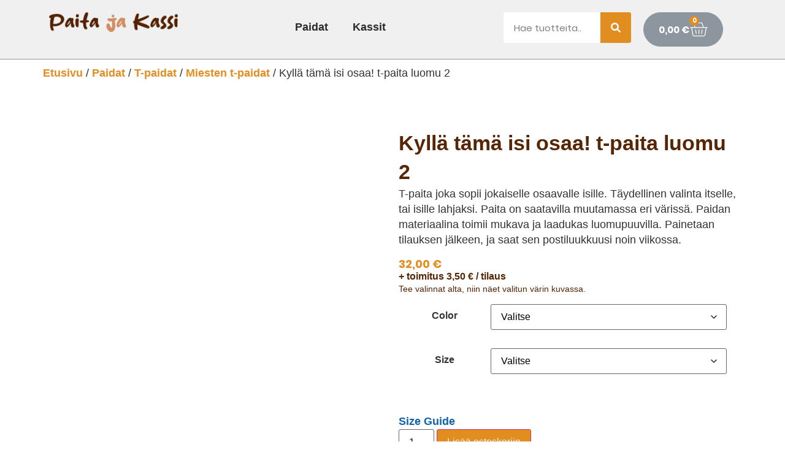

--- FILE ---
content_type: text/css
request_url: https://paitajakassi.fi/wp-content/uploads/elementor/css/post-753.css
body_size: 391
content:
.elementor-kit-753{--e-global-color-primary:#572605;--e-global-color-secondary:#8D959E;--e-global-color-text:#2C2C2C;--e-global-color-accent:#E28D20;--e-global-color-f62a65c:#EEEEEE;--e-global-color-6bf8599:#E6E7E9;--e-global-typography-primary-font-family:"Poppins";--e-global-typography-primary-font-weight:700;--e-global-typography-primary-line-height:1.4em;--e-global-typography-secondary-font-family:"Poppins";--e-global-typography-secondary-font-weight:400;--e-global-typography-secondary-text-transform:uppercase;--e-global-typography-secondary-line-height:1.3em;--e-global-typography-text-font-family:"Poppins";--e-global-typography-text-font-weight:400;--e-global-typography-accent-font-family:"Poppins";--e-global-typography-accent-font-weight:800;font-size:18px;line-height:1.4em;}.elementor-kit-753 e-page-transition{background-color:#FFBC7D;}.elementor-kit-753 h1{font-size:34px;line-height:1.3em;}.elementor-kit-753 h2{font-size:30px;line-height:1.3em;}.elementor-kit-753 h3{font-size:26px;line-height:1.3em;}.elementor-section.elementor-section-boxed > .elementor-container{max-width:1140px;}.e-con{--container-max-width:1140px;}.elementor-widget:not(:last-child){margin-block-end:20px;}.elementor-element{--widgets-spacing:20px 20px;--widgets-spacing-row:20px;--widgets-spacing-column:20px;}{}h1.entry-title{display:var(--page-title-display);}.site-header .site-branding{flex-direction:column;align-items:stretch;}.site-header{padding-inline-end:0px;padding-inline-start:0px;}.site-footer .site-branding{flex-direction:column;align-items:stretch;}@media(max-width:1024px){.elementor-section.elementor-section-boxed > .elementor-container{max-width:1024px;}.e-con{--container-max-width:1024px;}}@media(max-width:767px){.elementor-section.elementor-section-boxed > .elementor-container{max-width:767px;}.e-con{--container-max-width:767px;}}/* Start Custom Fonts CSS */@font-face {
	font-family: 'Poppins';
	font-style: normal;
	font-weight: normal;
	font-display: auto;
	src: url('https://paitajakassi.fi/wp-content/uploads/2024/09/Poppins-Regular.woff2') format('woff2'),
		url('https://paitajakassi.fi/wp-content/uploads/2024/09/Poppins-Regular.ttf') format('truetype');
}
@font-face {
	font-family: 'Poppins';
	font-style: normal;
	font-weight: 700;
	font-display: auto;
	src: url('https://paitajakassi.fi/wp-content/uploads/2024/09/Poppins-Bold.woff2') format('woff2'),
		url('https://paitajakassi.fi/wp-content/uploads/2024/09/Poppins-Bold.ttf') format('truetype');
}
@font-face {
	font-family: 'Poppins';
	font-style: normal;
	font-weight: 600;
	font-display: auto;
	src: url('https://paitajakassi.fi/wp-content/uploads/2024/09/Poppins-SemiBold.woff2') format('woff2'),
		url('https://paitajakassi.fi/wp-content/uploads/2024/09/Poppins-SemiBold.ttf') format('truetype');
}
/* End Custom Fonts CSS */

--- FILE ---
content_type: text/css
request_url: https://paitajakassi.fi/wp-content/uploads/elementor/css/post-763.css
body_size: 1634
content:
.elementor-763 .elementor-element.elementor-element-e12ad81{--display:flex;--flex-direction:row;--container-widget-width:initial;--container-widget-height:100%;--container-widget-flex-grow:1;--container-widget-align-self:stretch;--flex-wrap-mobile:wrap;--gap:0px 0px;--row-gap:0px;--column-gap:0px;border-style:solid;--border-style:solid;border-width:0px 0px 1px 0px;--border-top-width:0px;--border-right-width:0px;--border-bottom-width:1px;--border-left-width:0px;border-color:var( --e-global-color-secondary );--border-color:var( --e-global-color-secondary );--border-radius:0px 0px 0px 0px;}.elementor-763 .elementor-element.elementor-element-e12ad81:not(.elementor-motion-effects-element-type-background), .elementor-763 .elementor-element.elementor-element-e12ad81 > .elementor-motion-effects-container > .elementor-motion-effects-layer{background-color:#F0F0F0;}.elementor-763 .elementor-element.elementor-element-26694c8{--display:flex;--flex-direction:column;--container-widget-width:100%;--container-widget-height:initial;--container-widget-flex-grow:0;--container-widget-align-self:initial;--flex-wrap-mobile:wrap;--justify-content:center;}.elementor-763 .elementor-element.elementor-element-26694c8.e-con{--flex-grow:0;--flex-shrink:0;}.elementor-widget-theme-site-logo .widget-image-caption{color:var( --e-global-color-text );font-family:var( --e-global-typography-text-font-family ), Sans-serif;font-weight:var( --e-global-typography-text-font-weight );line-height:var( --e-global-typography-text-line-height );}.elementor-763 .elementor-element.elementor-element-a86dded{text-align:start;}.elementor-763 .elementor-element.elementor-element-a86dded img{max-width:210px;}.elementor-763 .elementor-element.elementor-element-2fd0fd2{--display:flex;--flex-direction:column;--container-widget-width:100%;--container-widget-height:initial;--container-widget-flex-grow:0;--container-widget-align-self:initial;--flex-wrap-mobile:wrap;--justify-content:center;}.elementor-763 .elementor-element.elementor-element-2fd0fd2.e-con{--flex-grow:0;--flex-shrink:0;}.elementor-widget-nav-menu .elementor-nav-menu .elementor-item{font-family:var( --e-global-typography-primary-font-family ), Sans-serif;font-weight:var( --e-global-typography-primary-font-weight );line-height:var( --e-global-typography-primary-line-height );}.elementor-widget-nav-menu .elementor-nav-menu--main .elementor-item{color:var( --e-global-color-text );fill:var( --e-global-color-text );}.elementor-widget-nav-menu .elementor-nav-menu--main .elementor-item:hover,
					.elementor-widget-nav-menu .elementor-nav-menu--main .elementor-item.elementor-item-active,
					.elementor-widget-nav-menu .elementor-nav-menu--main .elementor-item.highlighted,
					.elementor-widget-nav-menu .elementor-nav-menu--main .elementor-item:focus{color:var( --e-global-color-accent );fill:var( --e-global-color-accent );}.elementor-widget-nav-menu .elementor-nav-menu--main:not(.e--pointer-framed) .elementor-item:before,
					.elementor-widget-nav-menu .elementor-nav-menu--main:not(.e--pointer-framed) .elementor-item:after{background-color:var( --e-global-color-accent );}.elementor-widget-nav-menu .e--pointer-framed .elementor-item:before,
					.elementor-widget-nav-menu .e--pointer-framed .elementor-item:after{border-color:var( --e-global-color-accent );}.elementor-widget-nav-menu{--e-nav-menu-divider-color:var( --e-global-color-text );}.elementor-widget-nav-menu .elementor-nav-menu--dropdown .elementor-item, .elementor-widget-nav-menu .elementor-nav-menu--dropdown  .elementor-sub-item{font-family:var( --e-global-typography-accent-font-family ), Sans-serif;font-weight:var( --e-global-typography-accent-font-weight );}.elementor-763 .elementor-element.elementor-element-428af4b{width:var( --container-widget-width, 144.314% );max-width:144.314%;--container-widget-width:144.314%;--container-widget-flex-grow:0;--e-nav-menu-horizontal-menu-item-margin:calc( 8px / 2 );}.elementor-763 .elementor-element.elementor-element-428af4b.elementor-element{--flex-grow:0;--flex-shrink:0;}.elementor-763 .elementor-element.elementor-element-428af4b .elementor-menu-toggle{margin:0 auto;background-color:var( --e-global-color-accent );}.elementor-763 .elementor-element.elementor-element-428af4b .elementor-nav-menu .elementor-item{font-family:"Montserrat", Sans-serif;font-weight:700;line-height:1.4em;}.elementor-763 .elementor-element.elementor-element-428af4b .elementor-nav-menu--main .elementor-item{padding-left:16px;padding-right:16px;padding-top:12px;padding-bottom:12px;}.elementor-763 .elementor-element.elementor-element-428af4b .elementor-nav-menu--main:not(.elementor-nav-menu--layout-horizontal) .elementor-nav-menu > li:not(:last-child){margin-bottom:8px;}.elementor-763 .elementor-element.elementor-element-428af4b .elementor-nav-menu--dropdown{background-color:var( --e-global-color-f62a65c );border-style:solid;border-color:var( --e-global-color-secondary );}.elementor-763 .elementor-element.elementor-element-428af4b .elementor-nav-menu--dropdown a:hover,
					.elementor-763 .elementor-element.elementor-element-428af4b .elementor-nav-menu--dropdown a:focus,
					.elementor-763 .elementor-element.elementor-element-428af4b .elementor-nav-menu--dropdown a.elementor-item-active,
					.elementor-763 .elementor-element.elementor-element-428af4b .elementor-nav-menu--dropdown a.highlighted,
					.elementor-763 .elementor-element.elementor-element-428af4b .elementor-menu-toggle:hover,
					.elementor-763 .elementor-element.elementor-element-428af4b .elementor-menu-toggle:focus{color:var( --e-global-color-primary );}.elementor-763 .elementor-element.elementor-element-428af4b .elementor-nav-menu--dropdown a:hover,
					.elementor-763 .elementor-element.elementor-element-428af4b .elementor-nav-menu--dropdown a:focus,
					.elementor-763 .elementor-element.elementor-element-428af4b .elementor-nav-menu--dropdown a.elementor-item-active,
					.elementor-763 .elementor-element.elementor-element-428af4b .elementor-nav-menu--dropdown a.highlighted{background-color:#FFFFFF;}.elementor-763 .elementor-element.elementor-element-428af4b .elementor-nav-menu--dropdown .elementor-item, .elementor-763 .elementor-element.elementor-element-428af4b .elementor-nav-menu--dropdown  .elementor-sub-item{font-family:"Montserrat", Sans-serif;font-size:16px;font-weight:600;}.elementor-763 .elementor-element.elementor-element-428af4b .elementor-nav-menu--dropdown a{padding-left:22px;padding-right:22px;padding-top:16px;padding-bottom:16px;}.elementor-763 .elementor-element.elementor-element-428af4b .elementor-nav-menu--dropdown li:not(:last-child){border-style:solid;border-color:var( --e-global-color-secondary );border-bottom-width:1px;}.elementor-763 .elementor-element.elementor-element-428af4b div.elementor-menu-toggle{color:#FFFFFF;}.elementor-763 .elementor-element.elementor-element-428af4b div.elementor-menu-toggle svg{fill:#FFFFFF;}.elementor-763 .elementor-element.elementor-element-476f8ef{--display:flex;--flex-direction:column;--container-widget-width:100%;--container-widget-height:initial;--container-widget-flex-grow:0;--container-widget-align-self:initial;--flex-wrap-mobile:wrap;--justify-content:center;}.elementor-763 .elementor-element.elementor-element-476f8ef.e-con{--flex-grow:0;--flex-shrink:0;}.elementor-widget-search-form input[type="search"].elementor-search-form__input{font-family:var( --e-global-typography-text-font-family ), Sans-serif;font-weight:var( --e-global-typography-text-font-weight );line-height:var( --e-global-typography-text-line-height );}.elementor-widget-search-form .elementor-search-form__input,
					.elementor-widget-search-form .elementor-search-form__icon,
					.elementor-widget-search-form .elementor-lightbox .dialog-lightbox-close-button,
					.elementor-widget-search-form .elementor-lightbox .dialog-lightbox-close-button:hover,
					.elementor-widget-search-form.elementor-search-form--skin-full_screen input[type="search"].elementor-search-form__input{color:var( --e-global-color-text );fill:var( --e-global-color-text );}.elementor-widget-search-form .elementor-search-form__submit{font-family:var( --e-global-typography-text-font-family ), Sans-serif;font-weight:var( --e-global-typography-text-font-weight );line-height:var( --e-global-typography-text-line-height );background-color:var( --e-global-color-secondary );}.elementor-763 .elementor-element.elementor-element-1d7704a .elementor-search-form__container{min-height:50px;}.elementor-763 .elementor-element.elementor-element-1d7704a .elementor-search-form__submit{min-width:50px;background-color:var( --e-global-color-accent );}body:not(.rtl) .elementor-763 .elementor-element.elementor-element-1d7704a .elementor-search-form__icon{padding-left:calc(50px / 3);}body.rtl .elementor-763 .elementor-element.elementor-element-1d7704a .elementor-search-form__icon{padding-right:calc(50px / 3);}.elementor-763 .elementor-element.elementor-element-1d7704a .elementor-search-form__input, .elementor-763 .elementor-element.elementor-element-1d7704a.elementor-search-form--button-type-text .elementor-search-form__submit{padding-left:calc(50px / 3);padding-right:calc(50px / 3);}.elementor-763 .elementor-element.elementor-element-1d7704a:not(.elementor-search-form--skin-full_screen) .elementor-search-form__container{background-color:#FFFFFF;border-radius:3px;}.elementor-763 .elementor-element.elementor-element-1d7704a.elementor-search-form--skin-full_screen input[type="search"].elementor-search-form__input{background-color:#FFFFFF;border-radius:3px;}.elementor-763 .elementor-element.elementor-element-ba82f48{--display:flex;--flex-direction:column;--container-widget-width:100%;--container-widget-height:initial;--container-widget-flex-grow:0;--container-widget-align-self:initial;--flex-wrap-mobile:wrap;--justify-content:center;}.elementor-763 .elementor-element.elementor-element-ba82f48.e-con{--flex-grow:0;--flex-shrink:0;}.elementor-widget-woocommerce-menu-cart .elementor-menu-cart__toggle .elementor-button{font-family:var( --e-global-typography-primary-font-family ), Sans-serif;font-weight:var( --e-global-typography-primary-font-weight );line-height:var( --e-global-typography-primary-line-height );}.elementor-widget-woocommerce-menu-cart .elementor-menu-cart__product-name a{font-family:var( --e-global-typography-primary-font-family ), Sans-serif;font-weight:var( --e-global-typography-primary-font-weight );line-height:var( --e-global-typography-primary-line-height );}.elementor-widget-woocommerce-menu-cart .elementor-menu-cart__product-price{font-family:var( --e-global-typography-primary-font-family ), Sans-serif;font-weight:var( --e-global-typography-primary-font-weight );line-height:var( --e-global-typography-primary-line-height );}.elementor-widget-woocommerce-menu-cart .elementor-menu-cart__footer-buttons .elementor-button{font-family:var( --e-global-typography-primary-font-family ), Sans-serif;font-weight:var( --e-global-typography-primary-font-weight );line-height:var( --e-global-typography-primary-line-height );}.elementor-widget-woocommerce-menu-cart .elementor-menu-cart__footer-buttons a.elementor-button--view-cart{font-family:var( --e-global-typography-primary-font-family ), Sans-serif;font-weight:var( --e-global-typography-primary-font-weight );line-height:var( --e-global-typography-primary-line-height );}.elementor-widget-woocommerce-menu-cart .elementor-menu-cart__footer-buttons a.elementor-button--checkout{font-family:var( --e-global-typography-primary-font-family ), Sans-serif;font-weight:var( --e-global-typography-primary-font-weight );line-height:var( --e-global-typography-primary-line-height );}.elementor-widget-woocommerce-menu-cart .woocommerce-mini-cart__empty-message{font-family:var( --e-global-typography-primary-font-family ), Sans-serif;font-weight:var( --e-global-typography-primary-font-weight );line-height:var( --e-global-typography-primary-line-height );}.elementor-763 .elementor-element.elementor-element-903cfc5{width:var( --container-widget-width, 25.34% );max-width:25.34%;--container-widget-width:25.34%;--container-widget-flex-grow:0;--divider-style:solid;--subtotal-divider-style:solid;--elementor-remove-from-cart-button:none;--remove-from-cart-button:block;--toggle-button-text-color:#FFFFFF;--toggle-button-icon-color:#FFFFFF;--toggle-button-background-color:var( --e-global-color-secondary );--toggle-button-border-color:var( --e-global-color-secondary );--toggle-button-hover-text-color:#FFFFFF;--toggle-button-icon-hover-color:#FFFFFF;--toggle-button-hover-background-color:var( --e-global-color-accent );--toggle-button-border-width:1px;--toggle-button-border-radius:50px;--toggle-icon-size:30px;--items-indicator-background-color:var( --e-global-color-accent );--cart-border-style:none;--cart-footer-layout:1fr 1fr;--products-max-height-sidecart:calc(100vh - 240px);--products-max-height-minicart:calc(100vh - 385px);}.elementor-763 .elementor-element.elementor-element-903cfc5.elementor-element{--flex-grow:0;--flex-shrink:0;}.elementor-763 .elementor-element.elementor-element-903cfc5 .elementor-menu-cart__toggle .elementor-button{gap:8px;}.elementor-763 .elementor-element.elementor-element-903cfc5 .widget_shopping_cart_content{--subtotal-divider-left-width:0;--subtotal-divider-right-width:0;}.elementor-theme-builder-content-area{height:400px;}.elementor-location-header:before, .elementor-location-footer:before{content:"";display:table;clear:both;}@media(max-width:1024px){.elementor-widget-theme-site-logo .widget-image-caption{line-height:var( --e-global-typography-text-line-height );}.elementor-763 .elementor-element.elementor-element-a86dded img{max-width:180px;}.elementor-widget-nav-menu .elementor-nav-menu .elementor-item{line-height:var( --e-global-typography-primary-line-height );}.elementor-763 .elementor-element.elementor-element-428af4b .elementor-nav-menu .elementor-item{font-size:15px;}.elementor-763 .elementor-element.elementor-element-428af4b .elementor-nav-menu--main .elementor-item{padding-left:8px;padding-right:8px;padding-top:12px;padding-bottom:12px;}.elementor-widget-search-form input[type="search"].elementor-search-form__input{line-height:var( --e-global-typography-text-line-height );}.elementor-widget-search-form .elementor-search-form__submit{line-height:var( --e-global-typography-text-line-height );}.elementor-widget-woocommerce-menu-cart .elementor-menu-cart__toggle .elementor-button{line-height:var( --e-global-typography-primary-line-height );}.elementor-widget-woocommerce-menu-cart .elementor-menu-cart__product-name a{line-height:var( --e-global-typography-primary-line-height );}.elementor-widget-woocommerce-menu-cart .elementor-menu-cart__product-price{line-height:var( --e-global-typography-primary-line-height );}.elementor-widget-woocommerce-menu-cart .elementor-menu-cart__footer-buttons .elementor-button{line-height:var( --e-global-typography-primary-line-height );}.elementor-widget-woocommerce-menu-cart .elementor-menu-cart__footer-buttons a.elementor-button--view-cart{line-height:var( --e-global-typography-primary-line-height );}.elementor-widget-woocommerce-menu-cart .elementor-menu-cart__footer-buttons a.elementor-button--checkout{line-height:var( --e-global-typography-primary-line-height );}.elementor-widget-woocommerce-menu-cart .woocommerce-mini-cart__empty-message{line-height:var( --e-global-typography-primary-line-height );}}@media(min-width:768px){.elementor-763 .elementor-element.elementor-element-26694c8{--width:20%;}.elementor-763 .elementor-element.elementor-element-2fd0fd2{--width:45%;}.elementor-763 .elementor-element.elementor-element-476f8ef{--width:20%;}.elementor-763 .elementor-element.elementor-element-ba82f48{--width:15%;}}@media(max-width:1024px) and (min-width:768px){.elementor-763 .elementor-element.elementor-element-26694c8{--width:33%;}.elementor-763 .elementor-element.elementor-element-2fd0fd2{--width:18%;}.elementor-763 .elementor-element.elementor-element-476f8ef{--width:27%;}}@media(max-width:767px){.elementor-763 .elementor-element.elementor-element-26694c8{--width:75%;}.elementor-widget-theme-site-logo .widget-image-caption{line-height:var( --e-global-typography-text-line-height );}.elementor-763 .elementor-element.elementor-element-2fd0fd2{--width:25%;}.elementor-widget-nav-menu .elementor-nav-menu .elementor-item{line-height:var( --e-global-typography-primary-line-height );}.elementor-763 .elementor-element.elementor-element-428af4b .elementor-nav-menu--main .elementor-item{padding-top:10px;padding-bottom:10px;}.elementor-763 .elementor-element.elementor-element-428af4b .elementor-nav-menu--dropdown{border-width:1px 0px 1px 0px;}.elementor-763 .elementor-element.elementor-element-428af4b .elementor-nav-menu--main > .elementor-nav-menu > li > .elementor-nav-menu--dropdown, .elementor-763 .elementor-element.elementor-element-428af4b .elementor-nav-menu__container.elementor-nav-menu--dropdown{margin-top:13px !important;}.elementor-763 .elementor-element.elementor-element-428af4b{--nav-menu-icon-size:24px;}.elementor-763 .elementor-element.elementor-element-476f8ef{--width:56%;}.elementor-widget-search-form input[type="search"].elementor-search-form__input{line-height:var( --e-global-typography-text-line-height );}.elementor-widget-search-form .elementor-search-form__submit{line-height:var( --e-global-typography-text-line-height );}.elementor-763 .elementor-element.elementor-element-ba82f48{--width:44%;}.elementor-widget-woocommerce-menu-cart .elementor-menu-cart__toggle .elementor-button{line-height:var( --e-global-typography-primary-line-height );}.elementor-widget-woocommerce-menu-cart .elementor-menu-cart__product-name a{line-height:var( --e-global-typography-primary-line-height );}.elementor-widget-woocommerce-menu-cart .elementor-menu-cart__product-price{line-height:var( --e-global-typography-primary-line-height );}.elementor-widget-woocommerce-menu-cart .elementor-menu-cart__footer-buttons .elementor-button{line-height:var( --e-global-typography-primary-line-height );}.elementor-widget-woocommerce-menu-cart .elementor-menu-cart__footer-buttons a.elementor-button--view-cart{line-height:var( --e-global-typography-primary-line-height );}.elementor-widget-woocommerce-menu-cart .elementor-menu-cart__footer-buttons a.elementor-button--checkout{line-height:var( --e-global-typography-primary-line-height );}.elementor-widget-woocommerce-menu-cart .woocommerce-mini-cart__empty-message{line-height:var( --e-global-typography-primary-line-height );}.elementor-763 .elementor-element.elementor-element-903cfc5{--main-alignment:right;--toggle-icon-size:24px;}.elementor-763 .elementor-element.elementor-element-903cfc5 .elementor-menu-cart__toggle .elementor-button{gap:6px;}}

--- FILE ---
content_type: text/css
request_url: https://paitajakassi.fi/wp-content/uploads/elementor/css/post-759.css
body_size: 2105
content:
.elementor-759 .elementor-element.elementor-element-fb9b4f4{--display:flex;--flex-direction:row;--container-widget-width:initial;--container-widget-height:100%;--container-widget-flex-grow:1;--container-widget-align-self:stretch;--flex-wrap-mobile:wrap;border-style:solid;--border-style:solid;border-width:1px 0px 0px 0px;--border-top-width:1px;--border-right-width:0px;--border-bottom-width:0px;--border-left-width:0px;border-color:var( --e-global-color-secondary );--border-color:var( --e-global-color-secondary );--padding-top:40px;--padding-bottom:40px;--padding-left:40px;--padding-right:40px;}.elementor-759 .elementor-element.elementor-element-fb9b4f4:not(.elementor-motion-effects-element-type-background), .elementor-759 .elementor-element.elementor-element-fb9b4f4 > .elementor-motion-effects-container > .elementor-motion-effects-layer{background-color:var( --e-global-color-f62a65c );}.elementor-759 .elementor-element.elementor-element-044a8c0{--display:flex;}.elementor-759 .elementor-element.elementor-element-044a8c0.e-con{--flex-grow:0;--flex-shrink:0;}.elementor-widget-theme-site-logo .widget-image-caption{color:var( --e-global-color-text );font-family:var( --e-global-typography-text-font-family ), Sans-serif;font-weight:var( --e-global-typography-text-font-weight );line-height:var( --e-global-typography-text-line-height );}.elementor-759 .elementor-element.elementor-element-4790648{text-align:start;}.elementor-759 .elementor-element.elementor-element-4790648 img{max-width:186px;}.elementor-widget-text-editor{font-family:var( --e-global-typography-text-font-family ), Sans-serif;font-weight:var( --e-global-typography-text-font-weight );line-height:var( --e-global-typography-text-line-height );color:var( --e-global-color-text );}.elementor-widget-text-editor.elementor-drop-cap-view-stacked .elementor-drop-cap{background-color:var( --e-global-color-primary );}.elementor-widget-text-editor.elementor-drop-cap-view-framed .elementor-drop-cap, .elementor-widget-text-editor.elementor-drop-cap-view-default .elementor-drop-cap{color:var( --e-global-color-primary );border-color:var( --e-global-color-primary );}.elementor-759 .elementor-element.elementor-element-4b4777f > .elementor-widget-container{padding:0px 30px 0px 0px;}.elementor-759 .elementor-element.elementor-element-4b4777f{font-family:"Montserrat", Sans-serif;font-weight:600;}.elementor-widget-heading .elementor-heading-title{font-family:var( --e-global-typography-primary-font-family ), Sans-serif;font-weight:var( --e-global-typography-primary-font-weight );line-height:var( --e-global-typography-primary-line-height );color:var( --e-global-color-primary );}.elementor-759 .elementor-element.elementor-element-3a5b608 .elementor-heading-title{font-family:"Poppins", Sans-serif;font-size:22px;font-weight:700;line-height:1.4em;}.elementor-widget-icon-list .elementor-icon-list-item:not(:last-child):after{border-color:var( --e-global-color-text );}.elementor-widget-icon-list .elementor-icon-list-icon i{color:var( --e-global-color-primary );}.elementor-widget-icon-list .elementor-icon-list-icon svg{fill:var( --e-global-color-primary );}.elementor-widget-icon-list .elementor-icon-list-item > .elementor-icon-list-text, .elementor-widget-icon-list .elementor-icon-list-item > a{font-family:var( --e-global-typography-text-font-family ), Sans-serif;font-weight:var( --e-global-typography-text-font-weight );line-height:var( --e-global-typography-text-line-height );}.elementor-widget-icon-list .elementor-icon-list-text{color:var( --e-global-color-secondary );}.elementor-759 .elementor-element.elementor-element-35177f4 .elementor-icon-list-icon i{transition:color 0.3s;}.elementor-759 .elementor-element.elementor-element-35177f4 .elementor-icon-list-icon svg{transition:fill 0.3s;}.elementor-759 .elementor-element.elementor-element-35177f4{--e-icon-list-icon-size:14px;--icon-vertical-offset:0px;}.elementor-759 .elementor-element.elementor-element-35177f4 .elementor-icon-list-item > .elementor-icon-list-text, .elementor-759 .elementor-element.elementor-element-35177f4 .elementor-icon-list-item > a{font-family:"Montserrat", Sans-serif;font-weight:600;}.elementor-759 .elementor-element.elementor-element-35177f4 .elementor-icon-list-text{color:var( --e-global-color-accent );transition:color 0.3s;}.elementor-759 .elementor-element.elementor-element-8eba093{--display:flex;}.elementor-759 .elementor-element.elementor-element-8eba093.e-con{--flex-grow:0;--flex-shrink:0;}.elementor-widget-nav-menu .elementor-nav-menu .elementor-item{font-family:var( --e-global-typography-primary-font-family ), Sans-serif;font-weight:var( --e-global-typography-primary-font-weight );line-height:var( --e-global-typography-primary-line-height );}.elementor-widget-nav-menu .elementor-nav-menu--main .elementor-item{color:var( --e-global-color-text );fill:var( --e-global-color-text );}.elementor-widget-nav-menu .elementor-nav-menu--main .elementor-item:hover,
					.elementor-widget-nav-menu .elementor-nav-menu--main .elementor-item.elementor-item-active,
					.elementor-widget-nav-menu .elementor-nav-menu--main .elementor-item.highlighted,
					.elementor-widget-nav-menu .elementor-nav-menu--main .elementor-item:focus{color:var( --e-global-color-accent );fill:var( --e-global-color-accent );}.elementor-widget-nav-menu .elementor-nav-menu--main:not(.e--pointer-framed) .elementor-item:before,
					.elementor-widget-nav-menu .elementor-nav-menu--main:not(.e--pointer-framed) .elementor-item:after{background-color:var( --e-global-color-accent );}.elementor-widget-nav-menu .e--pointer-framed .elementor-item:before,
					.elementor-widget-nav-menu .e--pointer-framed .elementor-item:after{border-color:var( --e-global-color-accent );}.elementor-widget-nav-menu{--e-nav-menu-divider-color:var( --e-global-color-text );}.elementor-widget-nav-menu .elementor-nav-menu--dropdown .elementor-item, .elementor-widget-nav-menu .elementor-nav-menu--dropdown  .elementor-sub-item{font-family:var( --e-global-typography-accent-font-family ), Sans-serif;font-weight:var( --e-global-typography-accent-font-weight );}.elementor-759 .elementor-element.elementor-element-9a8a8c5 .elementor-nav-menu .elementor-item{font-family:"Poppins", Sans-serif;font-weight:700;line-height:1.4em;}.elementor-759 .elementor-element.elementor-element-9a8a8c5 .elementor-nav-menu--main .elementor-item{padding-left:0px;padding-right:0px;padding-top:6px;padding-bottom:6px;}.elementor-759 .elementor-element.elementor-element-9a8a8c5{--e-nav-menu-horizontal-menu-item-margin:calc( 10px / 2 );}.elementor-759 .elementor-element.elementor-element-9a8a8c5 .elementor-nav-menu--main:not(.elementor-nav-menu--layout-horizontal) .elementor-nav-menu > li:not(:last-child){margin-bottom:10px;}.elementor-759 .elementor-element.elementor-element-ee9a46b .elementor-nav-menu .elementor-item{font-family:"Poppins", Sans-serif;font-weight:700;line-height:1.4em;}.elementor-759 .elementor-element.elementor-element-ee9a46b .elementor-nav-menu--main .elementor-item{padding-left:0px;padding-right:0px;padding-top:6px;padding-bottom:6px;}.elementor-759 .elementor-element.elementor-element-ee9a46b{--e-nav-menu-horizontal-menu-item-margin:calc( 10px / 2 );}.elementor-759 .elementor-element.elementor-element-ee9a46b .elementor-nav-menu--main:not(.elementor-nav-menu--layout-horizontal) .elementor-nav-menu > li:not(:last-child){margin-bottom:10px;}.elementor-759 .elementor-element.elementor-element-783c05a{--display:flex;}.elementor-759 .elementor-element.elementor-element-9053825 .elementor-nav-menu .elementor-item{font-family:"Poppins", Sans-serif;font-weight:700;line-height:1.4em;}.elementor-759 .elementor-element.elementor-element-9053825 .elementor-nav-menu--main .elementor-item{padding-left:0px;padding-right:0px;padding-top:6px;padding-bottom:6px;}.elementor-759 .elementor-element.elementor-element-9053825{--e-nav-menu-horizontal-menu-item-margin:calc( 6px / 2 );}.elementor-759 .elementor-element.elementor-element-9053825 .elementor-nav-menu--main:not(.elementor-nav-menu--layout-horizontal) .elementor-nav-menu > li:not(:last-child){margin-bottom:6px;}.elementor-759 .elementor-element.elementor-element-d82a152{--display:flex;--flex-direction:column;--container-widget-width:100%;--container-widget-height:initial;--container-widget-flex-grow:0;--container-widget-align-self:initial;--flex-wrap-mobile:wrap;}.elementor-759 .elementor-element.elementor-element-d82a152:not(.elementor-motion-effects-element-type-background), .elementor-759 .elementor-element.elementor-element-d82a152 > .elementor-motion-effects-container > .elementor-motion-effects-layer{background-color:#F9F8F5;}.elementor-widget-image .widget-image-caption{color:var( --e-global-color-text );font-family:var( --e-global-typography-text-font-family ), Sans-serif;font-weight:var( --e-global-typography-text-font-weight );line-height:var( --e-global-typography-text-line-height );}.elementor-759 .elementor-element.elementor-element-7bbd52d img{max-width:569px;}.elementor-759 .elementor-element.elementor-element-1f46473{--display:flex;--flex-direction:column;--container-widget-width:100%;--container-widget-height:initial;--container-widget-flex-grow:0;--container-widget-align-self:initial;--flex-wrap-mobile:wrap;--gap:0px 0px;--row-gap:0px;--column-gap:0px;--padding-top:20px;--padding-bottom:20px;--padding-left:20px;--padding-right:20px;}.elementor-759 .elementor-element.elementor-element-1f46473:not(.elementor-motion-effects-element-type-background), .elementor-759 .elementor-element.elementor-element-1f46473 > .elementor-motion-effects-container > .elementor-motion-effects-layer{background-color:var( --e-global-color-primary );}.elementor-759 .elementor-element.elementor-element-8df8ded{--display:flex;--flex-direction:row;--container-widget-width:initial;--container-widget-height:100%;--container-widget-flex-grow:1;--container-widget-align-self:stretch;--flex-wrap-mobile:wrap;}.elementor-759 .elementor-element.elementor-element-dc4c6d6{--display:flex;}.elementor-759 .elementor-element.elementor-element-4e06487 .elementor-heading-title{font-family:"Poppins", Sans-serif;font-size:22px;font-weight:600;line-height:1.4em;color:var( --e-global-color-f62a65c );}.elementor-759 .elementor-element.elementor-element-e544fbc .elementor-icon-list-items:not(.elementor-inline-items) .elementor-icon-list-item:not(:last-child){padding-block-end:calc(4px/2);}.elementor-759 .elementor-element.elementor-element-e544fbc .elementor-icon-list-items:not(.elementor-inline-items) .elementor-icon-list-item:not(:first-child){margin-block-start:calc(4px/2);}.elementor-759 .elementor-element.elementor-element-e544fbc .elementor-icon-list-items.elementor-inline-items .elementor-icon-list-item{margin-inline:calc(4px/2);}.elementor-759 .elementor-element.elementor-element-e544fbc .elementor-icon-list-items.elementor-inline-items{margin-inline:calc(-4px/2);}.elementor-759 .elementor-element.elementor-element-e544fbc .elementor-icon-list-items.elementor-inline-items .elementor-icon-list-item:after{inset-inline-end:calc(-4px/2);}.elementor-759 .elementor-element.elementor-element-e544fbc .elementor-icon-list-icon i{color:var( --e-global-color-f62a65c );transition:color 0.3s;}.elementor-759 .elementor-element.elementor-element-e544fbc .elementor-icon-list-icon svg{fill:var( --e-global-color-f62a65c );transition:fill 0.3s;}.elementor-759 .elementor-element.elementor-element-e544fbc .elementor-icon-list-item:hover .elementor-icon-list-icon i{color:var( --e-global-color-accent );}.elementor-759 .elementor-element.elementor-element-e544fbc .elementor-icon-list-item:hover .elementor-icon-list-icon svg{fill:var( --e-global-color-accent );}.elementor-759 .elementor-element.elementor-element-e544fbc{--e-icon-list-icon-size:18px;--icon-vertical-offset:0px;}.elementor-759 .elementor-element.elementor-element-e544fbc .elementor-icon-list-icon{padding-inline-end:0px;}.elementor-759 .elementor-element.elementor-element-e544fbc .elementor-icon-list-item > .elementor-icon-list-text, .elementor-759 .elementor-element.elementor-element-e544fbc .elementor-icon-list-item > a{font-family:"Poppins", Sans-serif;font-weight:400;}.elementor-759 .elementor-element.elementor-element-e544fbc .elementor-icon-list-text{color:#FFFFFF;transition:color 0.3s;}.elementor-759 .elementor-element.elementor-element-e544fbc .elementor-icon-list-item:hover .elementor-icon-list-text{color:var( --e-global-color-f62a65c );}.elementor-759 .elementor-element.elementor-element-98bbf0e{--display:flex;}.elementor-759 .elementor-element.elementor-element-99b58c1{--spacer-size:33px;}.elementor-759 .elementor-element.elementor-element-d2f3300 .elementor-icon-list-items:not(.elementor-inline-items) .elementor-icon-list-item:not(:last-child){padding-block-end:calc(4px/2);}.elementor-759 .elementor-element.elementor-element-d2f3300 .elementor-icon-list-items:not(.elementor-inline-items) .elementor-icon-list-item:not(:first-child){margin-block-start:calc(4px/2);}.elementor-759 .elementor-element.elementor-element-d2f3300 .elementor-icon-list-items.elementor-inline-items .elementor-icon-list-item{margin-inline:calc(4px/2);}.elementor-759 .elementor-element.elementor-element-d2f3300 .elementor-icon-list-items.elementor-inline-items{margin-inline:calc(-4px/2);}.elementor-759 .elementor-element.elementor-element-d2f3300 .elementor-icon-list-items.elementor-inline-items .elementor-icon-list-item:after{inset-inline-end:calc(-4px/2);}.elementor-759 .elementor-element.elementor-element-d2f3300 .elementor-icon-list-icon i{color:var( --e-global-color-f62a65c );transition:color 0.3s;}.elementor-759 .elementor-element.elementor-element-d2f3300 .elementor-icon-list-icon svg{fill:var( --e-global-color-f62a65c );transition:fill 0.3s;}.elementor-759 .elementor-element.elementor-element-d2f3300 .elementor-icon-list-item:hover .elementor-icon-list-icon i{color:var( --e-global-color-accent );}.elementor-759 .elementor-element.elementor-element-d2f3300 .elementor-icon-list-item:hover .elementor-icon-list-icon svg{fill:var( --e-global-color-accent );}.elementor-759 .elementor-element.elementor-element-d2f3300{--e-icon-list-icon-size:18px;--icon-vertical-offset:0px;}.elementor-759 .elementor-element.elementor-element-d2f3300 .elementor-icon-list-item > .elementor-icon-list-text, .elementor-759 .elementor-element.elementor-element-d2f3300 .elementor-icon-list-item > a{font-family:"Poppins", Sans-serif;font-weight:400;}.elementor-759 .elementor-element.elementor-element-d2f3300 .elementor-icon-list-text{color:#FFFFFF;transition:color 0.3s;}.elementor-759 .elementor-element.elementor-element-d2f3300 .elementor-icon-list-item:hover .elementor-icon-list-text{color:var( --e-global-color-f62a65c );}.elementor-759 .elementor-element.elementor-element-4d94e42{--display:flex;}.elementor-759 .elementor-element.elementor-element-77f359f .elementor-heading-title{font-family:"Poppins", Sans-serif;font-size:22px;font-weight:600;line-height:1.4em;color:var( --e-global-color-f62a65c );}.elementor-759 .elementor-element.elementor-element-ab9bec5 .elementor-icon-list-items:not(.elementor-inline-items) .elementor-icon-list-item:not(:last-child){padding-block-end:calc(4px/2);}.elementor-759 .elementor-element.elementor-element-ab9bec5 .elementor-icon-list-items:not(.elementor-inline-items) .elementor-icon-list-item:not(:first-child){margin-block-start:calc(4px/2);}.elementor-759 .elementor-element.elementor-element-ab9bec5 .elementor-icon-list-items.elementor-inline-items .elementor-icon-list-item{margin-inline:calc(4px/2);}.elementor-759 .elementor-element.elementor-element-ab9bec5 .elementor-icon-list-items.elementor-inline-items{margin-inline:calc(-4px/2);}.elementor-759 .elementor-element.elementor-element-ab9bec5 .elementor-icon-list-items.elementor-inline-items .elementor-icon-list-item:after{inset-inline-end:calc(-4px/2);}.elementor-759 .elementor-element.elementor-element-ab9bec5 .elementor-icon-list-icon i{color:var( --e-global-color-f62a65c );transition:color 0.3s;}.elementor-759 .elementor-element.elementor-element-ab9bec5 .elementor-icon-list-icon svg{fill:var( --e-global-color-f62a65c );transition:fill 0.3s;}.elementor-759 .elementor-element.elementor-element-ab9bec5 .elementor-icon-list-item:hover .elementor-icon-list-icon i{color:var( --e-global-color-accent );}.elementor-759 .elementor-element.elementor-element-ab9bec5 .elementor-icon-list-item:hover .elementor-icon-list-icon svg{fill:var( --e-global-color-accent );}.elementor-759 .elementor-element.elementor-element-ab9bec5{--e-icon-list-icon-size:18px;--icon-vertical-offset:0px;}.elementor-759 .elementor-element.elementor-element-ab9bec5 .elementor-icon-list-item > .elementor-icon-list-text, .elementor-759 .elementor-element.elementor-element-ab9bec5 .elementor-icon-list-item > a{font-family:"Poppins", Sans-serif;font-weight:400;}.elementor-759 .elementor-element.elementor-element-ab9bec5 .elementor-icon-list-text{color:#FFFFFF;transition:color 0.3s;}.elementor-759 .elementor-element.elementor-element-ab9bec5 .elementor-icon-list-item:hover .elementor-icon-list-text{color:var( --e-global-color-f62a65c );}.elementor-759 .elementor-element.elementor-element-30662b9{--display:flex;}.elementor-759 .elementor-element.elementor-element-d44ec51{--spacer-size:32px;}.elementor-759 .elementor-element.elementor-element-3d9d4d3 .elementor-icon-list-items:not(.elementor-inline-items) .elementor-icon-list-item:not(:last-child){padding-block-end:calc(4px/2);}.elementor-759 .elementor-element.elementor-element-3d9d4d3 .elementor-icon-list-items:not(.elementor-inline-items) .elementor-icon-list-item:not(:first-child){margin-block-start:calc(4px/2);}.elementor-759 .elementor-element.elementor-element-3d9d4d3 .elementor-icon-list-items.elementor-inline-items .elementor-icon-list-item{margin-inline:calc(4px/2);}.elementor-759 .elementor-element.elementor-element-3d9d4d3 .elementor-icon-list-items.elementor-inline-items{margin-inline:calc(-4px/2);}.elementor-759 .elementor-element.elementor-element-3d9d4d3 .elementor-icon-list-items.elementor-inline-items .elementor-icon-list-item:after{inset-inline-end:calc(-4px/2);}.elementor-759 .elementor-element.elementor-element-3d9d4d3 .elementor-icon-list-icon i{color:var( --e-global-color-f62a65c );transition:color 0.3s;}.elementor-759 .elementor-element.elementor-element-3d9d4d3 .elementor-icon-list-icon svg{fill:var( --e-global-color-f62a65c );transition:fill 0.3s;}.elementor-759 .elementor-element.elementor-element-3d9d4d3 .elementor-icon-list-item:hover .elementor-icon-list-icon i{color:var( --e-global-color-accent );}.elementor-759 .elementor-element.elementor-element-3d9d4d3 .elementor-icon-list-item:hover .elementor-icon-list-icon svg{fill:var( --e-global-color-accent );}.elementor-759 .elementor-element.elementor-element-3d9d4d3{--e-icon-list-icon-size:18px;--icon-vertical-offset:0px;}.elementor-759 .elementor-element.elementor-element-3d9d4d3 .elementor-icon-list-item > .elementor-icon-list-text, .elementor-759 .elementor-element.elementor-element-3d9d4d3 .elementor-icon-list-item > a{font-family:"Poppins", Sans-serif;font-weight:400;}.elementor-759 .elementor-element.elementor-element-3d9d4d3 .elementor-icon-list-text{color:#FFFFFF;transition:color 0.3s;}.elementor-759 .elementor-element.elementor-element-3d9d4d3 .elementor-icon-list-item:hover .elementor-icon-list-text{color:var( --e-global-color-f62a65c );}.elementor-759 .elementor-element.elementor-element-2bf8594 .elementor-icon-list-items:not(.elementor-inline-items) .elementor-icon-list-item:not(:last-child){padding-block-end:calc(4px/2);}.elementor-759 .elementor-element.elementor-element-2bf8594 .elementor-icon-list-items:not(.elementor-inline-items) .elementor-icon-list-item:not(:first-child){margin-block-start:calc(4px/2);}.elementor-759 .elementor-element.elementor-element-2bf8594 .elementor-icon-list-items.elementor-inline-items .elementor-icon-list-item{margin-inline:calc(4px/2);}.elementor-759 .elementor-element.elementor-element-2bf8594 .elementor-icon-list-items.elementor-inline-items{margin-inline:calc(-4px/2);}.elementor-759 .elementor-element.elementor-element-2bf8594 .elementor-icon-list-items.elementor-inline-items .elementor-icon-list-item:after{inset-inline-end:calc(-4px/2);}.elementor-759 .elementor-element.elementor-element-2bf8594 .elementor-icon-list-icon i{color:var( --e-global-color-f62a65c );transition:color 0.3s;}.elementor-759 .elementor-element.elementor-element-2bf8594 .elementor-icon-list-icon svg{fill:var( --e-global-color-f62a65c );transition:fill 0.3s;}.elementor-759 .elementor-element.elementor-element-2bf8594 .elementor-icon-list-item:hover .elementor-icon-list-icon i{color:var( --e-global-color-accent );}.elementor-759 .elementor-element.elementor-element-2bf8594 .elementor-icon-list-item:hover .elementor-icon-list-icon svg{fill:var( --e-global-color-accent );}.elementor-759 .elementor-element.elementor-element-2bf8594{--e-icon-list-icon-size:18px;--icon-vertical-offset:0px;}.elementor-759 .elementor-element.elementor-element-2bf8594 .elementor-icon-list-item > .elementor-icon-list-text, .elementor-759 .elementor-element.elementor-element-2bf8594 .elementor-icon-list-item > a{font-family:"Poppins", Sans-serif;font-weight:400;}.elementor-759 .elementor-element.elementor-element-2bf8594 .elementor-icon-list-text{color:#FFFFFF;transition:color 0.3s;}.elementor-759 .elementor-element.elementor-element-2bf8594 .elementor-icon-list-item:hover .elementor-icon-list-text{color:var( --e-global-color-f62a65c );}.elementor-759 .elementor-element.elementor-element-f1242b7{--display:flex;--flex-direction:row;--container-widget-width:initial;--container-widget-height:100%;--container-widget-flex-grow:1;--container-widget-align-self:stretch;--flex-wrap-mobile:wrap;--gap:0px 0px;--row-gap:0px;--column-gap:0px;}.elementor-759 .elementor-element.elementor-element-b4fb56c{--display:flex;--flex-direction:column;--container-widget-width:100%;--container-widget-height:initial;--container-widget-flex-grow:0;--container-widget-align-self:initial;--flex-wrap-mobile:wrap;--justify-content:center;--gap:0px 0px;--row-gap:0px;--column-gap:0px;}.elementor-759 .elementor-element.elementor-element-7d839ef{--display:flex;--flex-direction:column;--container-widget-width:100%;--container-widget-height:initial;--container-widget-flex-grow:0;--container-widget-align-self:initial;--flex-wrap-mobile:wrap;--justify-content:center;}.elementor-759 .elementor-element.elementor-element-6aabf7a{text-align:end;font-family:"Poppins", Sans-serif;font-size:14px;font-weight:400;}.elementor-theme-builder-content-area{height:400px;}.elementor-location-header:before, .elementor-location-footer:before{content:"";display:table;clear:both;}@media(max-width:1024px){.elementor-widget-theme-site-logo .widget-image-caption{line-height:var( --e-global-typography-text-line-height );}.elementor-widget-text-editor{line-height:var( --e-global-typography-text-line-height );}.elementor-widget-heading .elementor-heading-title{line-height:var( --e-global-typography-primary-line-height );}.elementor-widget-icon-list .elementor-icon-list-item > .elementor-icon-list-text, .elementor-widget-icon-list .elementor-icon-list-item > a{line-height:var( --e-global-typography-text-line-height );}.elementor-widget-nav-menu .elementor-nav-menu .elementor-item{line-height:var( --e-global-typography-primary-line-height );}.elementor-widget-image .widget-image-caption{line-height:var( --e-global-typography-text-line-height );}.elementor-759 .elementor-element.elementor-element-1f46473{--flex-direction:column;--container-widget-width:100%;--container-widget-height:initial;--container-widget-flex-grow:0;--container-widget-align-self:initial;--flex-wrap-mobile:wrap;}.elementor-759 .elementor-element.elementor-element-8df8ded{--flex-direction:row;--container-widget-width:initial;--container-widget-height:100%;--container-widget-flex-grow:1;--container-widget-align-self:stretch;--flex-wrap-mobile:wrap;}.elementor-759 .elementor-element.elementor-element-dc4c6d6{--flex-direction:column;--container-widget-width:100%;--container-widget-height:initial;--container-widget-flex-grow:0;--container-widget-align-self:initial;--flex-wrap-mobile:wrap;}.elementor-759 .elementor-element.elementor-element-e544fbc .elementor-icon-list-item > .elementor-icon-list-text, .elementor-759 .elementor-element.elementor-element-e544fbc .elementor-icon-list-item > a{font-size:16px;}.elementor-759 .elementor-element.elementor-element-99b58c1{--spacer-size:61px;}.elementor-759 .elementor-element.elementor-element-d2f3300 .elementor-icon-list-item > .elementor-icon-list-text, .elementor-759 .elementor-element.elementor-element-d2f3300 .elementor-icon-list-item > a{font-size:16px;}.elementor-759 .elementor-element.elementor-element-ab9bec5{--e-icon-list-icon-size:16px;}.elementor-759 .elementor-element.elementor-element-ab9bec5 .elementor-icon-list-item > .elementor-icon-list-text, .elementor-759 .elementor-element.elementor-element-ab9bec5 .elementor-icon-list-item > a{font-size:16px;}.elementor-759 .elementor-element.elementor-element-d44ec51{--spacer-size:58px;}.elementor-759 .elementor-element.elementor-element-3d9d4d3{--e-icon-list-icon-size:16px;}.elementor-759 .elementor-element.elementor-element-3d9d4d3 .elementor-icon-list-item > .elementor-icon-list-text, .elementor-759 .elementor-element.elementor-element-3d9d4d3 .elementor-icon-list-item > a{font-size:16px;}.elementor-759 .elementor-element.elementor-element-2bf8594{--e-icon-list-icon-size:16px;}.elementor-759 .elementor-element.elementor-element-2bf8594 .elementor-icon-list-item > .elementor-icon-list-text, .elementor-759 .elementor-element.elementor-element-2bf8594 .elementor-icon-list-item > a{font-size:16px;}}@media(max-width:767px){.elementor-759 .elementor-element.elementor-element-fb9b4f4{--padding-top:20px;--padding-bottom:20px;--padding-left:20px;--padding-right:20px;}.elementor-759 .elementor-element.elementor-element-044a8c0{--gap:10px 10px;--row-gap:10px;--column-gap:10px;}.elementor-widget-theme-site-logo .widget-image-caption{line-height:var( --e-global-typography-text-line-height );}.elementor-widget-text-editor{line-height:var( --e-global-typography-text-line-height );}.elementor-759 .elementor-element.elementor-element-4b4777f > .elementor-widget-container{padding:0px 0px 0px 0px;}.elementor-759 .elementor-element.elementor-element-4b4777f{font-size:16px;}.elementor-widget-heading .elementor-heading-title{line-height:var( --e-global-typography-primary-line-height );}.elementor-widget-icon-list .elementor-icon-list-item > .elementor-icon-list-text, .elementor-widget-icon-list .elementor-icon-list-item > a{line-height:var( --e-global-typography-text-line-height );}.elementor-759 .elementor-element.elementor-element-35177f4 .elementor-icon-list-item > .elementor-icon-list-text, .elementor-759 .elementor-element.elementor-element-35177f4 .elementor-icon-list-item > a{font-size:16px;}.elementor-759 .elementor-element.elementor-element-8eba093{--gap:10px 10px;--row-gap:10px;--column-gap:10px;}.elementor-widget-nav-menu .elementor-nav-menu .elementor-item{line-height:var( --e-global-typography-primary-line-height );}.elementor-759 .elementor-element.elementor-element-9a8a8c5 .elementor-nav-menu .elementor-item{font-size:16px;}.elementor-759 .elementor-element.elementor-element-ee9a46b .elementor-nav-menu .elementor-item{font-size:16px;}.elementor-759 .elementor-element.elementor-element-9053825 .elementor-nav-menu .elementor-item{font-size:16px;}.elementor-widget-image .widget-image-caption{line-height:var( --e-global-typography-text-line-height );}.elementor-759 .elementor-element.elementor-element-7bbd52d img{max-width:100%;}.elementor-759 .elementor-element.elementor-element-8df8ded{--gap:0px 0px;--row-gap:0px;--column-gap:0px;--padding-top:0px;--padding-bottom:0px;--padding-left:0px;--padding-right:0px;}.elementor-759 .elementor-element.elementor-element-dc4c6d6{--gap:8px 0px;--row-gap:8px;--column-gap:0px;}.elementor-759 .elementor-element.elementor-element-e544fbc .elementor-icon-list-item > .elementor-icon-list-text, .elementor-759 .elementor-element.elementor-element-e544fbc .elementor-icon-list-item > a{font-size:16px;}.elementor-759 .elementor-element.elementor-element-98bbf0e{--gap:0px 0px;--row-gap:0px;--column-gap:0px;}.elementor-759 .elementor-element.elementor-element-99b58c1{--spacer-size:0px;}.elementor-759 .elementor-element.elementor-element-d2f3300 .elementor-icon-list-item > .elementor-icon-list-text, .elementor-759 .elementor-element.elementor-element-d2f3300 .elementor-icon-list-item > a{font-size:16px;}.elementor-759 .elementor-element.elementor-element-4d94e42{--gap:8px 0px;--row-gap:8px;--column-gap:0px;}.elementor-759 .elementor-element.elementor-element-ab9bec5 .elementor-icon-list-item > .elementor-icon-list-text, .elementor-759 .elementor-element.elementor-element-ab9bec5 .elementor-icon-list-item > a{font-size:16px;}.elementor-759 .elementor-element.elementor-element-30662b9{--gap:0px 0px;--row-gap:0px;--column-gap:0px;}.elementor-759 .elementor-element.elementor-element-d44ec51{--spacer-size:0px;}.elementor-759 .elementor-element.elementor-element-3d9d4d3 .elementor-icon-list-item > .elementor-icon-list-text, .elementor-759 .elementor-element.elementor-element-3d9d4d3 .elementor-icon-list-item > a{font-size:16px;}.elementor-759 .elementor-element.elementor-element-2bf8594 > .elementor-widget-container{padding:10px 0px 0px 0px;}.elementor-759 .elementor-element.elementor-element-2bf8594 .elementor-icon-list-item > .elementor-icon-list-text, .elementor-759 .elementor-element.elementor-element-2bf8594 .elementor-icon-list-item > a{font-size:16px;}}@media(min-width:768px){.elementor-759 .elementor-element.elementor-element-044a8c0{--width:40%;}.elementor-759 .elementor-element.elementor-element-8eba093{--width:27.771%;}.elementor-759 .elementor-element.elementor-element-783c05a{--width:30%;}.elementor-759 .elementor-element.elementor-element-1f46473{--content-width:1280px;}.elementor-759 .elementor-element.elementor-element-b4fb56c{--width:50%;}.elementor-759 .elementor-element.elementor-element-7d839ef{--width:50%;}}/* Start custom CSS for text-editor, class: .elementor-element-6aabf7a */.elementor-759 .elementor-element.elementor-element-6aabf7a p {
    margin-bottom: 0;
}

.elementor-759 .elementor-element.elementor-element-6aabf7a a {
    color:#e28d20;
}/* End custom CSS */

--- FILE ---
content_type: text/css
request_url: https://paitajakassi.fi/wp-content/uploads/elementor/css/post-755.css
body_size: 1504
content:
.elementor-755 .elementor-element.elementor-element-21b78fb{--display:flex;--flex-direction:column;--container-widget-width:100%;--container-widget-height:initial;--container-widget-flex-grow:0;--container-widget-align-self:initial;--flex-wrap-mobile:wrap;}.elementor-755 .elementor-element.elementor-element-427f94d{--display:flex;--flex-direction:row;--container-widget-width:initial;--container-widget-height:100%;--container-widget-flex-grow:1;--container-widget-align-self:stretch;--flex-wrap-mobile:wrap;--gap:0px 0px;--row-gap:0px;--column-gap:0px;--flex-wrap:wrap;--padding-top:40px;--padding-bottom:40px;--padding-left:40px;--padding-right:40px;}.elementor-755 .elementor-element.elementor-element-fabfa63{--display:flex;--flex-direction:column;--container-widget-width:100%;--container-widget-height:initial;--container-widget-flex-grow:0;--container-widget-align-self:initial;--flex-wrap-mobile:wrap;}.elementor-755 .elementor-element.elementor-element-cec1854{--display:flex;--flex-direction:column;--container-widget-width:100%;--container-widget-height:initial;--container-widget-flex-grow:0;--container-widget-align-self:initial;--flex-wrap-mobile:wrap;}.elementor-widget-woocommerce-product-title .elementor-heading-title{font-family:var( --e-global-typography-primary-font-family ), Sans-serif;font-weight:var( --e-global-typography-primary-font-weight );line-height:var( --e-global-typography-primary-line-height );color:var( --e-global-color-primary );}.elementor-755 .elementor-element.elementor-element-a4e133c .elementor-heading-title{font-family:"Montserrat", Sans-serif;font-weight:700;line-height:1.4em;}.woocommerce .elementor-widget-woocommerce-product-price .price{color:var( --e-global-color-primary );font-family:var( --e-global-typography-primary-font-family ), Sans-serif;font-weight:var( --e-global-typography-primary-font-weight );line-height:var( --e-global-typography-primary-line-height );}.elementor-755 .elementor-element.elementor-element-cc8d3a0 > .elementor-widget-container{margin:0px 0px -18px 0px;}.woocommerce .elementor-755 .elementor-element.elementor-element-cc8d3a0 .price{color:var( --e-global-color-accent );}.elementor-widget-heading .elementor-heading-title{font-family:var( --e-global-typography-primary-font-family ), Sans-serif;font-weight:var( --e-global-typography-primary-font-weight );line-height:var( --e-global-typography-primary-line-height );color:var( --e-global-color-primary );}.elementor-755 .elementor-element.elementor-element-0bd5506 > .elementor-widget-container{margin:0px 0px 0px 0px;}.elementor-755 .elementor-element.elementor-element-0bd5506 .elementor-heading-title{font-family:"Montserrat", Sans-serif;font-size:16px;font-weight:600;line-height:1.4em;}.elementor-755 .elementor-element.elementor-element-1fcf11c .elementor-heading-title{font-family:"Montserrat", Sans-serif;font-size:14px;font-weight:400;line-height:1.4em;}.elementor-widget-woocommerce-product-add-to-cart .added_to_cart{font-family:var( --e-global-typography-accent-font-family ), Sans-serif;font-weight:var( --e-global-typography-accent-font-weight );}.elementor-755 .elementor-element.elementor-element-ae7e8af .cart button, .elementor-755 .elementor-element.elementor-element-ae7e8af .cart .button{color:var( --e-global-color-f62a65c );background-color:var( --e-global-color-accent );transition:all 0.2s;}.elementor-755 .elementor-element.elementor-element-ae7e8af .quantity .qty{transition:all 0.2s;}.elementor-widget-woocommerce-product-meta .product_meta .detail-container:not(:last-child):after{border-color:var( --e-global-color-text );}.elementor-755 .elementor-element.elementor-element-bfadefe:not(.elementor-woo-meta--view-inline) .product_meta .detail-container:not(:last-child){padding-bottom:calc(12px/2);}.elementor-755 .elementor-element.elementor-element-bfadefe:not(.elementor-woo-meta--view-inline) .product_meta .detail-container:not(:first-child){margin-top:calc(12px/2);}.elementor-755 .elementor-element.elementor-element-bfadefe.elementor-woo-meta--view-inline .product_meta .detail-container{margin-right:calc(12px/2);margin-left:calc(12px/2);}.elementor-755 .elementor-element.elementor-element-bfadefe.elementor-woo-meta--view-inline .product_meta{margin-right:calc(-12px/2);margin-left:calc(-12px/2);}body:not(.rtl) .elementor-755 .elementor-element.elementor-element-bfadefe.elementor-woo-meta--view-inline .detail-container:after{right:calc( (-12px/2) + (-1px/2) );}body:not.rtl .elementor-755 .elementor-element.elementor-element-bfadefe.elementor-woo-meta--view-inline .detail-container:after{left:calc( (-12px/2) - (1px/2) );}.elementor-755 .elementor-element.elementor-element-bfadefe .product_meta .detail-container:not(:last-child):after{content:"";width:100%;border-color:#ddd;}.elementor-755 .elementor-element.elementor-element-bfadefe:not(.elementor-woo-meta--view-inline) .product_meta .detail-container:not(:last-child):after{border-top-style:solid;border-top-width:1px;margin-bottom:calc(-1px/2);}.elementor-755 .elementor-element.elementor-element-bfadefe.elementor-woo-meta--view-inline .product_meta .detail-container:not(:last-child):after{border-left-style:solid;border-left-width:1px;}.elementor-755 .elementor-element.elementor-element-bfadefe a{font-weight:600;color:var( --e-global-color-accent );}.elementor-755 .elementor-element.elementor-element-9262a34{--display:flex;--flex-direction:column;--container-widget-width:100%;--container-widget-height:initial;--container-widget-flex-grow:0;--container-widget-align-self:initial;--flex-wrap-mobile:wrap;}.elementor-755 .elementor-element.elementor-element-895e9af .elementor-heading-title{font-family:"Poppins", Sans-serif;font-weight:700;line-height:1.4em;}.elementor-widget-icon-list .elementor-icon-list-item:not(:last-child):after{border-color:var( --e-global-color-text );}.elementor-widget-icon-list .elementor-icon-list-icon i{color:var( --e-global-color-primary );}.elementor-widget-icon-list .elementor-icon-list-icon svg{fill:var( --e-global-color-primary );}.elementor-widget-icon-list .elementor-icon-list-item > .elementor-icon-list-text, .elementor-widget-icon-list .elementor-icon-list-item > a{font-family:var( --e-global-typography-text-font-family ), Sans-serif;font-weight:var( --e-global-typography-text-font-weight );line-height:var( --e-global-typography-text-line-height );}.elementor-widget-icon-list .elementor-icon-list-text{color:var( --e-global-color-secondary );}.elementor-755 .elementor-element.elementor-element-67f9c3c .elementor-icon-list-items:not(.elementor-inline-items) .elementor-icon-list-item:not(:last-child){padding-block-end:calc(0px/2);}.elementor-755 .elementor-element.elementor-element-67f9c3c .elementor-icon-list-items:not(.elementor-inline-items) .elementor-icon-list-item:not(:first-child){margin-block-start:calc(0px/2);}.elementor-755 .elementor-element.elementor-element-67f9c3c .elementor-icon-list-items.elementor-inline-items .elementor-icon-list-item{margin-inline:calc(0px/2);}.elementor-755 .elementor-element.elementor-element-67f9c3c .elementor-icon-list-items.elementor-inline-items{margin-inline:calc(-0px/2);}.elementor-755 .elementor-element.elementor-element-67f9c3c .elementor-icon-list-items.elementor-inline-items .elementor-icon-list-item:after{inset-inline-end:calc(-0px/2);}.elementor-755 .elementor-element.elementor-element-67f9c3c .elementor-icon-list-icon i{color:var( --e-global-color-accent );transition:color 0.3s;}.elementor-755 .elementor-element.elementor-element-67f9c3c .elementor-icon-list-icon svg{fill:var( --e-global-color-accent );transition:fill 0.3s;}.elementor-755 .elementor-element.elementor-element-67f9c3c{--e-icon-list-icon-size:14px;--icon-vertical-offset:0px;}.elementor-755 .elementor-element.elementor-element-67f9c3c .elementor-icon-list-item > .elementor-icon-list-text, .elementor-755 .elementor-element.elementor-element-67f9c3c .elementor-icon-list-item > a{font-family:"Poppins", Sans-serif;font-weight:600;}.elementor-755 .elementor-element.elementor-element-67f9c3c .elementor-icon-list-text{text-shadow:0px 0px 0px rgba(0,0,0,0.3);color:var( --e-global-color-accent );transition:color 0.3s;}.elementor-755 .elementor-element.elementor-element-67f9c3c .elementor-icon-list-item:hover .elementor-icon-list-text{color:var( --e-global-color-primary );}.elementor-755 .elementor-element.elementor-element-7308a3d{--display:flex;--flex-direction:column;--container-widget-width:100%;--container-widget-height:initial;--container-widget-flex-grow:0;--container-widget-align-self:initial;--flex-wrap-mobile:wrap;--padding-top:40px;--padding-bottom:40px;--padding-left:40px;--padding-right:40px;}.elementor-widget-woocommerce-product-upsell.elementor-wc-products ul.products li.product .woocommerce-loop-product__title{color:var( --e-global-color-primary );}.elementor-widget-woocommerce-product-upsell.elementor-wc-products ul.products li.product .woocommerce-loop-category__title{color:var( --e-global-color-primary );}.elementor-widget-woocommerce-product-upsell.elementor-wc-products ul.products li.product .woocommerce-loop-product__title, .elementor-widget-woocommerce-product-upsell.elementor-wc-products ul.products li.product .woocommerce-loop-category__title{font-family:var( --e-global-typography-primary-font-family ), Sans-serif;font-weight:var( --e-global-typography-primary-font-weight );line-height:var( --e-global-typography-primary-line-height );}.elementor-widget-woocommerce-product-upsell.elementor-wc-products .products > h2{color:var( --e-global-color-primary );font-family:var( --e-global-typography-primary-font-family ), Sans-serif;font-weight:var( --e-global-typography-primary-font-weight );line-height:var( --e-global-typography-primary-line-height );}.elementor-widget-woocommerce-product-upsell.elementor-wc-products ul.products li.product .price{color:var( --e-global-color-primary );font-family:var( --e-global-typography-primary-font-family ), Sans-serif;font-weight:var( --e-global-typography-primary-font-weight );line-height:var( --e-global-typography-primary-line-height );}.elementor-widget-woocommerce-product-upsell.elementor-wc-products ul.products li.product .price ins{color:var( --e-global-color-primary );}.elementor-widget-woocommerce-product-upsell.elementor-wc-products ul.products li.product .price ins .amount{color:var( --e-global-color-primary );}.elementor-widget-woocommerce-product-upsell.elementor-wc-products ul.products li.product .price del{color:var( --e-global-color-primary );}.elementor-widget-woocommerce-product-upsell.elementor-wc-products ul.products li.product .price del .amount{color:var( --e-global-color-primary );}.elementor-widget-woocommerce-product-upsell.elementor-wc-products ul.products li.product .price del {font-family:var( --e-global-typography-primary-font-family ), Sans-serif;font-weight:var( --e-global-typography-primary-font-weight );line-height:var( --e-global-typography-primary-line-height );}.elementor-widget-woocommerce-product-upsell.elementor-wc-products ul.products li.product .button{font-family:var( --e-global-typography-accent-font-family ), Sans-serif;font-weight:var( --e-global-typography-accent-font-weight );}.elementor-widget-woocommerce-product-upsell.elementor-wc-products .added_to_cart{font-family:var( --e-global-typography-accent-font-family ), Sans-serif;font-weight:var( --e-global-typography-accent-font-weight );}.elementor-755 .elementor-element.elementor-element-dda5f39.elementor-wc-products  ul.products{grid-column-gap:20px;grid-row-gap:40px;}.elementor-755 .elementor-element.elementor-element-dda5f39.elementor-wc-products ul.products li.product .woocommerce-loop-product__title, .elementor-755 .elementor-element.elementor-element-dda5f39.elementor-wc-products ul.products li.product .woocommerce-loop-category__title{font-family:"Poppins", Sans-serif;font-weight:700;line-height:1.4em;}.elementor-755 .elementor-element.elementor-element-dda5f39.elementor-wc-products ul.products li.product .button{color:var( --e-global-color-f62a65c );background-color:var( --e-global-color-secondary );border-radius:50px 50px 50px 50px;padding:16px 20px 16px 20px;}.elementor-755 .elementor-element.elementor-element-dda5f39.elementor-wc-products ul.products li.product span.onsale{display:block;}@media(max-width:1024px){.elementor-widget-woocommerce-product-title .elementor-heading-title{line-height:var( --e-global-typography-primary-line-height );}.woocommerce .elementor-widget-woocommerce-product-price .price{line-height:var( --e-global-typography-primary-line-height );}.elementor-widget-heading .elementor-heading-title{line-height:var( --e-global-typography-primary-line-height );}.elementor-widget-icon-list .elementor-icon-list-item > .elementor-icon-list-text, .elementor-widget-icon-list .elementor-icon-list-item > a{line-height:var( --e-global-typography-text-line-height );}.elementor-widget-woocommerce-product-upsell.elementor-wc-products .products > h2{line-height:var( --e-global-typography-primary-line-height );}.elementor-widget-woocommerce-product-upsell.elementor-wc-products ul.products li.product .woocommerce-loop-product__title, .elementor-widget-woocommerce-product-upsell.elementor-wc-products ul.products li.product .woocommerce-loop-category__title{line-height:var( --e-global-typography-primary-line-height );}.elementor-widget-woocommerce-product-upsell.elementor-wc-products ul.products li.product .price{line-height:var( --e-global-typography-primary-line-height );}.elementor-widget-woocommerce-product-upsell.elementor-wc-products ul.products li.product .price del {line-height:var( --e-global-typography-primary-line-height );}.elementor-755 .elementor-element.elementor-element-dda5f39.elementor-wc-products  ul.products{grid-column-gap:20px;grid-row-gap:40px;}}@media(max-width:767px){.elementor-755 .elementor-element.elementor-element-427f94d{--padding-top:20px;--padding-bottom:20px;--padding-left:20px;--padding-right:20px;}.elementor-755 .elementor-element.elementor-element-fabfa63{--padding-top:0px;--padding-bottom:0px;--padding-left:0px;--padding-right:0px;}.elementor-755 .elementor-element.elementor-element-cec1854{--padding-top:0px;--padding-bottom:0px;--padding-left:0px;--padding-right:0px;}.elementor-widget-woocommerce-product-title .elementor-heading-title{line-height:var( --e-global-typography-primary-line-height );}.elementor-755 .elementor-element.elementor-element-a4e133c .elementor-heading-title{font-size:26px;}.woocommerce .elementor-widget-woocommerce-product-price .price{line-height:var( --e-global-typography-primary-line-height );}.elementor-widget-heading .elementor-heading-title{line-height:var( --e-global-typography-primary-line-height );}.elementor-755 .elementor-element.elementor-element-9262a34{--margin-top:20px;--margin-bottom:0px;--margin-left:0px;--margin-right:0px;--padding-top:0px;--padding-bottom:0px;--padding-left:0px;--padding-right:0px;}.elementor-755 .elementor-element.elementor-element-895e9af .elementor-heading-title{font-size:24px;}.elementor-widget-icon-list .elementor-icon-list-item > .elementor-icon-list-text, .elementor-widget-icon-list .elementor-icon-list-item > a{line-height:var( --e-global-typography-text-line-height );}.elementor-755 .elementor-element.elementor-element-7308a3d{--padding-top:20px;--padding-bottom:30px;--padding-left:20px;--padding-right:20px;}.elementor-widget-woocommerce-product-upsell.elementor-wc-products .products > h2{line-height:var( --e-global-typography-primary-line-height );}.elementor-widget-woocommerce-product-upsell.elementor-wc-products ul.products li.product .woocommerce-loop-product__title, .elementor-widget-woocommerce-product-upsell.elementor-wc-products ul.products li.product .woocommerce-loop-category__title{line-height:var( --e-global-typography-primary-line-height );}.elementor-widget-woocommerce-product-upsell.elementor-wc-products ul.products li.product .price{line-height:var( --e-global-typography-primary-line-height );}.elementor-widget-woocommerce-product-upsell.elementor-wc-products ul.products li.product .price del {line-height:var( --e-global-typography-primary-line-height );}.elementor-755 .elementor-element.elementor-element-dda5f39.elementor-wc-products  ul.products{grid-column-gap:20px;grid-row-gap:40px;}}@media(min-width:768px){.elementor-755 .elementor-element.elementor-element-fabfa63{--width:50%;}.elementor-755 .elementor-element.elementor-element-cec1854{--width:50%;}.elementor-755 .elementor-element.elementor-element-9262a34{--width:100%;}}/* Start custom CSS for woocommerce-product-meta, class: .elementor-element-bfadefe */.elementor-755 .elementor-element.elementor-element-bfadefe .sku_wrapper {
    display: none;
}/* End custom CSS */
/* Start Custom Fonts CSS */@font-face {
	font-family: 'Poppins';
	font-style: normal;
	font-weight: normal;
	font-display: auto;
	src: url('https://paitajakassi.fi/wp-content/uploads/2024/09/Poppins-Regular.woff2') format('woff2'),
		url('https://paitajakassi.fi/wp-content/uploads/2024/09/Poppins-Regular.ttf') format('truetype');
}
@font-face {
	font-family: 'Poppins';
	font-style: normal;
	font-weight: 700;
	font-display: auto;
	src: url('https://paitajakassi.fi/wp-content/uploads/2024/09/Poppins-Bold.woff2') format('woff2'),
		url('https://paitajakassi.fi/wp-content/uploads/2024/09/Poppins-Bold.ttf') format('truetype');
}
@font-face {
	font-family: 'Poppins';
	font-style: normal;
	font-weight: 600;
	font-display: auto;
	src: url('https://paitajakassi.fi/wp-content/uploads/2024/09/Poppins-SemiBold.woff2') format('woff2'),
		url('https://paitajakassi.fi/wp-content/uploads/2024/09/Poppins-SemiBold.ttf') format('truetype');
}
/* End Custom Fonts CSS */